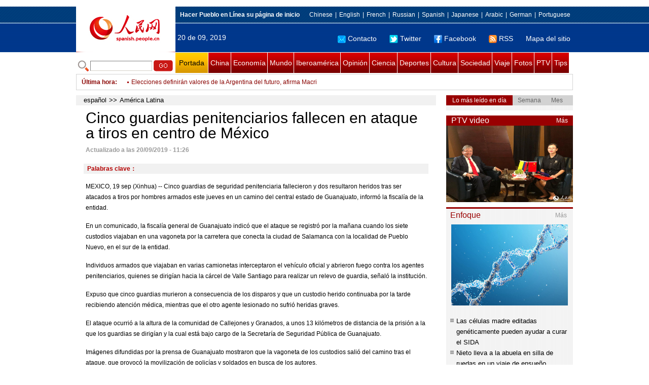

--- FILE ---
content_type: text/html
request_url: http://spanish.peopledaily.com.cn/n3/2019/0920/c31617-9616363.html
body_size: 9659
content:
<!DOCTYPE html PUBLIC "-//W3C//DTD XHTML 1.0 Transitional//EN" "http://www.w3.org/TR/xhtml1/DTD/xhtml1-transitional.dtd">

<html xmlns="http://www.w3.org/1999/xhtml">

<head>

<meta http-equiv="content-type" content="text/html;charset=UTF-8"/>

<meta http-equiv="Content-Language" content="utf-8" />

<meta content="all" name="robots" />

<title>Cinco guardias penitenciarios fallecen en ataque a tiros en centro de México</title>

<meta name="copyright" content="" />

<meta name="description" content="MEXICO, 19 sep (Xinhua) -- Cinco guardias de seguridad penitenciaria fallecieron y dos resultaron heridos tras ser atacados a tiros por hombres armados este jueves en un camino del central estado de Guanajuato, informó la fiscalía de la entidad." />

<meta name="keywords" content="" />

<meta name="filetype" content="0">

<meta name="publishedtype" content="1">

<meta name="pagetype" content="1">

<meta name="catalogs" content="F_31617">

<meta name="contentid" content="F_9616363">

<meta name="publishdate" content="2019-09-20">

<meta name="author" content="F_200808">

<meta name="source" content="Fuente：Xinhua">

<meta name="editor" content="">

<meta name="sourcetype" content="">

<meta http-equiv="X-UA-Compatible" content="IE=EmulateIE7" />

<link href="/img/2011spanishpd/page.css" type="text/css" rel="stylesheet" media="all" />

<script src="/img/2011spanishpd/list.js" language="javascript" type="text/javascript"></script>

<script src="/img/2011spanishpd/effect.js" language="javascript" type="text/javascript"></script>

<script language="javascript" type="text/javascript">

function addfavor(url,title) {

if(confirm("\n网址："+url+"\n确定添加收藏?")){

var ua = navigator.userAgent.toLowerCase();

if(ua.indexOf("msie 8")>-1){

external.AddToFavoritesBar(url,title);//IE8

}else{

try {

window.external.addFavorite(url, title);

} catch(e) {

try {

window.sidebar.addPanel(title, url, "");//firefox

} catch(e) {

alert("加入收藏失败，请使用Ctrl+D进行添加");

}

}

}

}

return false;

}

</script>

</head>

<body>

<!--ad-->



<!--nav-->

<div class="nav clear">

	<div class="w980 clear">

		<div class="nav01_left fl"><img src="/img/2011spanishpd/images/logo.jpg" alt="" /></div>

    	<div class="nav01_right fr">

        	<p class="one clear"><span><a style=cursor:hand onclick=this.style.behavior='url(#default#homepage)';this.setHomePage('http://spanish.peopledaily.com.cn/')><b>Hacer&nbsp;Pueblo&nbsp;en&nbsp;Línea&nbsp;su&nbsp;página&nbsp;de&nbsp;inicio</b></font></a></span><em><a href="http://www.people.com.cn/" target="_blank">Chinese</a>|<a href="http://english.people.cn/" target="_blank">English</a>|<a href="http://french.peopledaily.com.cn/" target="_blank">French</a>|<a href="http://russian.people.com.cn/" target="_blank">Russian</a>|<a href="http://spanish.peopledaily.com.cn/" target="_blank">Spanish</a>|<a href="http://j.people.com.cn/" target="_blank">Japanese</a>|<a href="http://arabic.people.com.cn/" target="_blank">Arabic</a>|<a href="http://german.people.com.cn/" target="_blank">German</a>|<a href="http://portuguese.people.com.cn/" target="_blank">Portuguese</a></em></p>

            <p class="two clear"><span>20 de 09, 2019</span><em><a href="mailto:master@cnwriter.com.cn"><img src="/img/2011spanishpd/images/icon1.gif" alt="" />Contacto</a></a><a href="https://twitter.com/PuebloEnLnea" target="_blank"><img src="/img/2011spanishpd/images/icon2.gif" alt="" />Twitter</a><a href="https://www.facebook.com/Puebloenlinea/" target="_blank"><img src="/img/2011spanishpd/images/icon3.gif" alt="" />Facebook</a><a href="b" target="_blank"><img src="/img/2011spanishpd/images/icon4.gif" alt="" />RSS</a><a href="http://spanish.peopledaily.com.cn/31616/7783762.html" target="_blank">Mapa del sitio</a></em></p>

        </div>

    </div>

</div>

<div class="w980 nav02 clear">

	<div><form action="http://search.people.com.cn/language/search.do" name="searchForm" method="post"  target="_blank">
	<input type="hidden" name="dateFlag" value="false" />
	<input type="hidden" name="siteName" value="spanish" />
	<input type="hidden" name="pageNum" value="1" />
&nbsp;<img src="/img/2011spanishpd/images/icon5.gif" alt="" />&nbsp;<input name="keyword" id="keyword" type="text" class="one" value="" />&nbsp;<input type="image" name="button" id="button" value="search" src="/img/2011spanishpd/images/icon6.gif" />
</form></div>

    <p><a href="http://spanish.peopledaily.com.cn/" target="_blank" class="one">Portada</a><a href="http://spanish.peopledaily.com.cn/31621/index.html" target="_blank">China</a><a href="http://spanish.peopledaily.com.cn/31620/index.html" target="_blank">Economía</a><a href="http://spanish.peopledaily.com.cn/31618/index.html" target="_blank">Mundo</a><a href="http://spanish.peopledaily.com.cn/31617/index.html" target="_blank">Iberoamérica</a><a href="http://spanish.peopledaily.com.cn/31619/index.html" target="_blank">Opinión</a><a href="http://spanish.peopledaily.com.cn//92121/index.html" target="_blank">Ciencia</a><a href="http://spanish.peopledaily.com.cn/31615/index.html" target="_blank">Deportes</a><a href="http://spanish.peopledaily.com.cn//92122/index.html" target="_blank">Cultura</a><a href="http://spanish.peopledaily.com.cn/31614/index.html" target="_blank">Sociedad</a><a href="http://spanish.peopledaily.com.cn/204699/index.html" target="_blank">Viaje</a><a href="http://spanish.peopledaily.com.cn/31613/index.html" target="_blank">Fotos</a><a href="http://spanish.peopledaily.com.cn//101336/index.html" target="_blank">PTV</a><a href="http://spanish.peopledaily.com.cn/205763/index.html" target="_blank">Tips</a></p>

</div>

<!--new-->

<div class="width978 news clear">

	<div class="news_left">

    	<b><a href="http://spanish.peopledaily.com.cn/102262/index.html">&Uacute;ltima hora</a>:&nbsp;&nbsp;</b>
        <div id="listmar">
        	<ul><li><a href='/n3/2019/0920/c31617-9616367.html' target=_blank>Gobierno ecuatoriano entrega a Congreso proyecto de ley de datos personales</a></li>
<li><a href='/n3/2019/0920/c31618-9616366.html' target=_blank>Sepultan a víctimas de incendio en escuela de Liberia</a></li>
<li><a href='/n3/2019/0920/c31617-9616365.html' target=_blank>Elecciones definirán valores de la Argentina del futuro, afirma Macri</a></li>
<li><a href='/n3/2019/0920/c31617-9616363.html' target=_blank>Cinco guardias penitenciarios fallecen en ataque a tiros en centro de México</a></li>
<li><a href='/n3/2019/0920/c31617-9616362.html' target=_blank>Productores mexicanos de tomate logran acuerdo con EEUU que culmina aranceles</a></li>
<li><a href='/n3/2019/0920/c31617-9616360.html' target=_blank>Brote de sarampión en Brasil eleva a casi 4.500 las personas infectadas</a></li>
<li><a href='/n3/2019/0920/c31617-9616358.html' target=_blank>ENTREVISTA: Economista destaca apertura del mercado chino para la harina de soya argentina</a></li>
<li><a href='/n3/2019/0920/c31617-9616357.html' target=_blank>Pemex halla 6 pozos con gas, condensado y aceite en dos meses: regulador CNH</a></li>
<li><a href='/n3/2019/0920/c31618-9616356.html' target=_blank>Fabricante de armas estadounidense suspende producción de rifles AR-15 para civiles</a></li>
<li><a href='/n3/2019/0920/c31621-9616352.html' target=_blank>RESUMEN: Estudio analiza escenario de relación entre Brasil y China y visiones para nuevos caminos a seguir</a></li>

</ul>
        </div>

    </div>

    <div class="news_right"></div>

    <script type="text/javascript">

	<!--   

	new simpleScroll("listmar",25,10,1);   

	-->

    </script>

</div>

<!--d2-->

<div class="w980 p2_content clearfix">

  	<div class="p2_left d2_left text_left fl">

    	<h6 class="d2_nav2"><a href="http://spanish.peopledaily.com.cn/" class="clink">español</a>&gt;&gt;<a href="http://spanish.peopledaily.com.cn/31617/" class="clink">América Latina</a></h6>

      	<h1>Cinco guardias penitenciarios fallecen en ataque a tiros en centro de México</h1>

        <div class="text_1 clear"><span>Actualizado a las 20/09/2019 - 11:26</span></div>

        <div class="text_2 clear"></div>

        <div class="text_3 clear"><b>Palabras clave：</b></div>

        <div class="text_4 clear"></div>

        <p>
	MEXICO, 19 sep (Xinhua) -- Cinco guardias de seguridad penitenciaria fallecieron y dos resultaron heridos tras ser atacados a tiros por hombres armados este jueves en un camino del central estado de Guanajuato, informó la fiscalía de la entidad.</p>
<p>
	En un comunicado, la fiscalía general de Guanajuato indicó que el ataque se registró por la mañana cuando los siete custodios viajaban en una vagoneta por la carretera que conecta la ciudad de Salamanca con la localidad de Pueblo Nuevo, en el sur de la entidad.</p>
<p>
	Individuos armados que viajaban en varias camionetas interceptaron el vehículo oficial y abrieron fuego contra los agentes penitenciarios, quienes se dirigían hacia la cárcel de Valle Santiago para realizar un relevo de guardia, señaló la institución.</p>
<p>
	Expuso que cinco guardias murieron a consecuencia de los disparos y que un custodio herido continuaba por la tarde recibiendo atención médica, mientras que el otro agente lesionado no sufrió heridas graves.</p>
<p>
	El ataque ocurrió a la altura de la comunidad de Callejones y Granados, a unos 13 kilómetros de distancia de la prisión a la que los guardias se dirigían y la cual está bajo cargo de la Secretaría de Seguridad Pública de Guanajuato.</p>
<p>
	Imágenes difundidas por la prensa de Guanajuato mostraron que la vagoneta de los custodios salió del camino tras el ataque, que provocó la movilización de policías y soldados en busca de los autores.</p>
<p>
	Agentes de la fiscalía especializada en Investigación de Delitos de Alto Impacto estaban a cargo de la pesquisa para localizar y detener a los atacantes, agregó la institución.</p>
<p>
	El secretario de Seguridad Pública de Guanajuato, Alvar Cabeza de Vaca, dijo en su Twitter que la corporación estaba de luto por la pérdida de los guardias y agregó que comprometían esfuerzos para castigar a los responsables.</p>
<p>
	Guanajuato, una entidad industrial y turística, ha padecido episodios de violencia desde 2018 que las autoridades locales atribuyen a peleas entre organizaciones criminales por el dominio del robo de combustibles de ductos y la venta de drogas.</p>
<p>
	El estado cerró el año pasado como una de las entidades del país con peor tasa de muertes y en los primeros siete meses de este 2019 acumuló 1.568 expedientes por homicidio, cifra ligeramente mayor a la del mismo lapso de 2018, según cifras del Sistema Nacional de Seguridad Pública (SNSP).</p>


        <div class="text_4 clear"></div>
        
        <div class="wb_6 clearfix">
        	<h2>Comentario</h2>
        	<form action="http://foreign_comments.people.cn/spain/index.php/Comment/insercomment" id="form" name="form" method="post" accept-charset="utf-8">
            <input type = "hidden" name = "type" value = "0">
            <input type = "hidden" name = "news_id" id = "news_id" value = "9616363">
            <input type = "hidden" name = "news_url" value = "http://spanish.peopledaily.com.cn/n3/2019/0920/c31617-9616363.html">
            <input type = "hidden" name = "news_title" value = 'Cinco guardias penitenciarios fallecen en ataque a tiros en centro de México'>
            <input type = "hidden" name = "node_id" value = "31617">
        	<ul>
            	<li>Nombre de usuario <input type="text"  name="uid" id="uid" class="on" /></li>
                <li><textarea  name="comment" id="comment" cols="45" rows="5"></textarea></li>
                <li class="on"><img src="/img/2011spanishpd/images/icon_chake.gif" alt="" onclick="chake_submit()" />&nbsp;&nbsp;&nbsp;&nbsp;<a href="http://foreign_comments.people.cn/spain/index.php/comment/netuser/9616363" target="_blank">Leer todos los comentarios</a></li>
            </ul>
            </form>
        </div>
        <div class="ly_11 clearfix">
      		
      	</div>
        
        <div class="ipc_none clearfix">
        <ul class="ipc_none_pic01 clear clearfix"><li><a href="/n3/2017/0817/c31614-9256746.html" target="_blank"><img src="/NMediaFile/2017/0817/FOREIGN201708171554000123575882871.jpg" width="160" height="105" alt="Sillitas para esperar el autobús, &#13;la última invención en una economía compartida"></a><a href="/n3/2017/0817/c31614-9256746.html" target="_blank">Sillitas para esperar el autobús, 
la última invención en una economía compartida</a></li>
<li><a href="/n3/2017/0817/c92121-9256706.html" target="_blank"><img src="/NMediaFile/2017/0817/FOREIGN201708171450000376261582229.jpg" width="160" height="105" alt="Se filtra por error el sexto episodio&#13; de «Juego de Tronos»"></a><a href="/n3/2017/0817/c92121-9256706.html" target="_blank">Se filtra por error el sexto episodio
 de «Juego de Tronos»</a></li>
<li><a href="/n3/2017/0818/c92121-9257202.html" target="_blank"><img src="/NMediaFile/2017/0818/FOREIGN201708181316000558321436643.jpg" width="160" height="105" alt="Un robot monje aprende a hablar inglés"></a><a href="/n3/2017/0818/c92121-9257202.html" target="_blank">Un robot monje aprende a hablar inglés</a></li>
<li><a href="/n3/2017/0815/c31621-9255258.html" target="_blank"><img src="/NMediaFile/2017/0815/FOREIGN201708150838000489207630906.jpg" width="160" height="105" alt="Se estrena el documental &#13;sobre “mujeres de consuelo” de China"></a><a href="/n3/2017/0815/c31621-9255258.html" target="_blank">Se estrena el documental 
sobre “mujeres de consuelo” de China</a></li>
<li><a href="/n3/2017/0816/c31621-9256175.html" target="_blank"><img src="/NMediaFile/2017/0816/FOREIGN201708161537000524699816035.jpg" width="160" height="105" alt="57 universidades chinas &#13;entre las 500 mejores del mundo"></a><a href="/n3/2017/0816/c31621-9256175.html" target="_blank">57 universidades chinas 
entre las 500 mejores del mundo</a></li>
<li><a href="/n3/2017/0817/c31620-9256748.html" target="_blank"><img src="/NMediaFile/2017/0817/FOREIGN201708171558000024722352820.jpg" width="160" height="105" alt="Las 10 cadenas hoteleras &#13;más grandes del mundo"></a><a href="/n3/2017/0817/c31620-9256748.html" target="_blank">Las 10 cadenas hoteleras 
más grandes del mundo</a></li>
<li><a href="/n3/2017/0817/c31614-9256758.html" target="_blank"><img src="/NMediaFile/2017/0817/FOREIGN201708171614000518971400922.jpeg" width="160" height="105" alt="¿Cuánto paga un residente extranjero&#13; por un alquiler en Beijing?"></a><a href="/n3/2017/0817/c31614-9256758.html" target="_blank">¿Cuánto paga un residente extranjero
 por un alquiler en Beijing?</a></li>
<li><a href="/n3/2017/0818/c31614-9257239.html" target="_blank"><img src="/NMediaFile/2017/0818/FOREIGN201708181408000509873548463.jpg" width="160" height="105" alt="Un graduado de Tsinghua convierte &#13;la cría del esturión cuchara en una mina de oro"></a><a href="/n3/2017/0818/c31614-9257239.html" target="_blank">Un graduado de Tsinghua convierte 
la cría del esturión cuchara en una mina de oro</a></li>
<li><a href="/n3/2017/0818/c92122-9257248.html" target="_blank"><img src="/NMediaFile/2017/0818/FOREIGN201708181428000110084442905.jpg" width="160" height="105" alt="La dedicación de una niña &#13;al arte de la Ópera de Pekín"></a><a href="/n3/2017/0818/c92122-9257248.html" target="_blank">La dedicación de una niña 
al arte de la Ópera de Pekín</a></li>
</ul>
        </div>

        <div class="pt10 text_5 clear"><a href="#" onclick="window.print();"><img src="/img/2011spanishpd/images/icon8.gif" alt="" />Imprimir</a><a href="javascript:;" onclick="javascript:addfavor('/n3/2019/0920/c31617-9616363.html

','Cinco&nbsp;guardias&nbsp;penitenciarios&nbsp;fallecen&nbsp;en&nbsp;ataque&nbsp;a&nbsp;tiros&nbsp;en&nbsp;centro&nbsp;de&nbsp;México');"><img src="/img/2011spanishpd/images/icon9.gif" alt="" />Favorito</a><a target=_blank href="mailto:spanish@people.cn"><img src="/img/2011spanishpd/images/icon10.gif" alt="" />Corregir</a><a href="mailto:spanish@people.cn"><img src="/img/2011spanishpd/images/icon11.gif" alt="" />e-mail</a><b><a href="http://posts.people.com.cn/bbs_new/app/src/main/?action=list&amp;bid=&amp;channel_id=31617&amp;id=9616363&amp;lang=spanish" target="_blank">Comentarios</a></b></div>

        <div class="p2_3 text_6 clear">

        	<div class="rollBox2 clear">

     			<div class="LeftBotton2" onmousedown="ISL_GoUp2()" onmouseup="ISL_StopUp2()" onmouseout="ISL_StopUp2()"></div>

     			<div class="Cont2" id="ISL_Cont2">

      			<div class="ScrCont2">

       			<div id="List3">

            		<div class="pic2"><a href="/n3/2019/0918/c31618-9615787.html" target=_blank><img src="/NMediaFile/2019/0918/FOREIGN201909181511000521600071669.jpg" width="143" height="108" alt="El hambre y la desnutrición: asesinos silencios de niños en Yemen"/></a><a href="/n3/2019/0918/c31618-9615787.html" target=_blank>El hambre y la desnutrición: asesinos silencios de niños en Yemen</a></div>
<div class="pic2"><a href="/n3/2019/0916/c92122-9615119.html" target=_blank><img src="/NMediaFile/2019/0916/FOREIGN201909161730000556431302470.jpg" width="143" height="108" alt="La Copa de Polo “República Argentina” anota un nuevo gol en China"/></a><a href="/n3/2019/0916/c92122-9615119.html" target=_blank>La Copa de Polo “República Argentina” anota un nuevo gol en China</a></div>
<div class="pic2"><a href="/n3/2019/0916/c31615-9615094.html" target=_blank><img src="/NMediaFile/2019/0916/FOREIGN201909161633000497383357732.jpg" width="143" height="108" alt="España logra primer título mundial de baloncesto desde 2006 tras vencer a Argentina"/></a><a href="/n3/2019/0916/c31615-9615094.html" target=_blank>España logra primer título mundial de baloncesto desde 2006 tras vencer a Argentina</a></div>
<div class="pic2"><a href="/n3/2019/0916/c31617-9615077.html" target=_blank><img src="/NMediaFile/2019/0916/FOREIGN201909161613000228248122200.jpg" width="143" height="108" alt="Mexicanos celebran Grito de Independencia, el primero de López Obrador"/></a><a href="/n3/2019/0916/c31617-9615077.html" target=_blank>Mexicanos celebran Grito de Independencia, el primero de López Obrador</a></div>
<div class="pic2"><a href="/n3/2019/0912/c31616-9614458.html" target=_blank><img src="/NMediaFile/2019/0912/FOREIGN201909121550000358548785425.jpg" width="143" height="108" alt="Tíbet celebra su popular festival “taurino”"/></a><a href="/n3/2019/0912/c31616-9614458.html" target=_blank>Tíbet celebra su popular festival “taurino”</a></div>
<div class="pic2"><a href="/n3/2019/0912/c31615-9614243.html" target=_blank><img src="/NMediaFile/2019/0912/FOREIGN201909120857000292368065344.jpg" width="143" height="108" alt="BALONCESTO(m): Macri destaca &quot;impresionante&quot; victoria de Argentina en Mundial de China"/></a><a href="/n3/2019/0912/c31615-9614243.html" target=_blank>BALONCESTO(m): Macri destaca &quot;impresionante&quot; victoria de Argentina en Mundial de China</a></div>
<div class="pic2"><a href="/n3/2019/0912/c31617-9614225.html" target=_blank><img src="/NMediaFile/2019/0912/FOREIGN201909120839000583776537007.jpg" width="143" height="108" alt="ESPECIAL: Debate de académicos en Chile espera generar reflexión para abordar las relaciones entre América Latina y China"/></a><a href="/n3/2019/0912/c31617-9614225.html" target=_blank>ESPECIAL: Debate de académicos en Chile espera generar reflexión para abordar las relaciones entre América Latina y China</a></div>
<div class="pic2"><a href="/n3/2019/0912/c31617-9614210.html" target=_blank><img src="/NMediaFile/2019/0912/FOREIGN201909120830000158415926766.jpg" width="143" height="108" alt="Inician ejercicios militares en Venezuela con concepto defensivo pero &quot;sin renunciar a la ofensiva&quot;"/></a><a href="/n3/2019/0912/c31617-9614210.html" target=_blank>Inician ejercicios militares en Venezuela con concepto defensivo pero &quot;sin renunciar a la ofensiva&quot;</a></div>
<div class="pic2"><a href="/n3/2019/0911/c31616-9614031.html" target=_blank><img src="/NMediaFile/2019/0911/FOREIGN201909111428000174185164284.jpg" width="143" height="108" alt="Entrega de medallas de la Bienal del Cartel de México"/></a><a href="/n3/2019/0911/c31616-9614031.html" target=_blank>Entrega de medallas de la Bienal del Cartel de México</a></div>
<div class="pic2"><a href="/n3/2019/0911/c31617-9613936.html" target=_blank><img src="/NMediaFile/2019/0911/FOREIGN201909110959000466841630134.jpg" width="143" height="108" alt="ESPECIAL: Autobuses eléctricos chinos se unen a transporte público en Cali, Colombia"/></a><a href="/n3/2019/0911/c31617-9613936.html" target=_blank>ESPECIAL: Autobuses eléctricos chinos se unen a transporte público en Cali, Colombia</a></div>



            	</div>

				<div id="List4"></div>

      			</div>

				</div>

				<div class="RightBotton2" onmousedown="ISL_GoDown2()" onmouseup="ISL_StopDown2()" onmouseout="ISL_StopDown2()"></div> 

			</div>

        	<script language="javascript" type="text/javascript"> 

<!-- 

//图片滚动列表 mengjia 070816 

var Speed2 = 10; //速度(毫秒) 

var Space2 = 5; //每次移动(px) 

var PageWidth2 = 162; //翻页宽度 

var fill2 = 0; //整体移位 

var MoveLock2 = false; 

var MoveTimeObj2; 

var Comp2 = 0; 

var AutoPlayObj2 = null; 

GetObj("List4").innerHTML = GetObj("List3").innerHTML; 

GetObj('ISL_Cont2').scrollLeft = fill2; 

GetObj("ISL_Cont2").onmouseover = function(){clearInterval(AutoPlayObj2);} 

GetObj("ISL_Cont2").onmouseout = function(){AutoPlay2();} 

AutoPlay2(); 

function GetObj(objName){if(document.getElementById){return eval('document.getElementById("'+objName+'")')}else{return eval('document.all.'+objName)}} 

function AutoPlay2(){ //自动滚动 

clearInterval(AutoPlayObj2); 

AutoPlayObj2 = setInterval('ISL_GoDown2();ISL_StopDown2();',5000); //间隔时间 

} 

function ISL_GoUp2(){ //上翻开始 

if(MoveLock2) return; 

clearInterval(AutoPlayObj2); 

MoveLock2 = true; 

MoveTimeObj2 = setInterval('ISL_ScrUp2();',Speed2); 

} 

function ISL_StopUp2(){ //上翻停止 

clearInterval(MoveTimeObj2); 

if(GetObj('ISL_Cont2').scrollLeft % PageWidth2 - fill2 != 0){ 

Comp2 = fill2 - (GetObj('ISL_Cont2').scrollLeft % PageWidth2); 

CompScr2(); 

}else{ 

MoveLock2 = false; 

} 

AutoPlay(); 

} 

function ISL_ScrUp2(){ //上翻动作 

if(GetObj('ISL_Cont2').scrollLeft <= 0){GetObj('ISL_Cont2').scrollLeft = GetObj('ISL_Cont2').scrollLeft + GetObj('List3').offsetWidth} 

GetObj('ISL_Cont2').scrollLeft -= Space2 ; 

} 

function ISL_GoDown2(){ //下翻 

clearInterval(MoveTimeObj2); 

if(MoveLock2) return; 

clearInterval(AutoPlayObj2); 

MoveLock2 = true; 

ISL_ScrDown2(); 

MoveTimeObj2 = setInterval('ISL_ScrDown2()',Speed2); 

} 

function ISL_StopDown2(){ //下翻停止 

clearInterval(MoveTimeObj2); 

if(GetObj('ISL_Cont2').scrollLeft % PageWidth2 - fill2 != 0 ){ 

Comp2 = PageWidth2 - GetObj('ISL_Cont2').scrollLeft % PageWidth2 + fill2; 

CompScr2(); 

}else{ 

MoveLock2 = false; 

} 

AutoPlay2(); 

} 

function ISL_ScrDown2(){ //下翻动作 

if(GetObj('ISL_Cont2').scrollLeft >= GetObj('List3').scrollWidth){GetObj('ISL_Cont2').scrollLeft = GetObj('ISL_Cont2').scrollLeft - GetObj('List3').scrollWidth;} 

GetObj('ISL_Cont2').scrollLeft += Space2 ; 

} 

function CompScr2(){ 

var num2; 

if(Comp2 == 0){MoveLock2 = false;return;} 

if(Comp2 < 0){ //上翻 

if(Comp2 < -Space2){ 

   Comp2 += Space2; 

   num2 = Space2; 

}else{ 

   num2 = -Comp2; 

   Comp2 = 0; 

} 

GetObj('ISL_Cont2').scrollLeft -= num2; 

setTimeout('CompScr2()',Speed2); 

}else{ //下翻 

if(Comp2 > Space2){ 

   Comp2 -= Space2; 

   num2 = Space2; 

}else{ 

   num2 = Comp2; 

   Comp2 = 0; 

} 

GetObj('ISL_Cont2').scrollLeft += num2; 

setTimeout('CompScr2()',Speed2); 

} 

} 

//-->

</script>

        </div>

        <div class="text_7 clear">

        	<h3><h3>Noticias relacionadas:</h3></h3>

            

        </div>

  	</div>

    <div class="p2_right fr">

    	<div class="clear"><img src="/img/2011spanishpd/images/line250a.gif" alt="" /></div>

    	<div class="ph_list clear">

        	<ol>

            	<li class="one" style="cursor:pointer;" id="ba_1" onmouseover="swapAon(1)">Lo más leído en día</li>

                <li style="cursor:pointer;" id="ba_2" onmouseover="swapAon(2)">Semana</li>

                <li style="cursor:pointer;" id="ba_3" onmouseover="swapAon(3)">Mes</li>

            </ol>

    		<ul id="bb_1" style="display:block;">

				

			</ul>

            <ul id="bb_2" style="display:none;">

            	<li><span>1</span><a href="/n3/2019/0916/c31621-9615037.html" title="Diario del Pueblo inaugura el primer seminario internacional de la Alianza Cooperativa de Medios de Comunicación de la Franja y la Ruta" target="_blank">Diario del Pueblo inaugura el primer seminario internacional de la Alianza Coop…</a></li><li><span>2</span><a href="/n3/2019/0916/c92122-9615119.html" target="_blank">La Copa de Polo “República Argentina” anota un nuevo gol en China</a></li><li><span>3</span><a href="/n3/2019/0916/c31615-9615094.html" title="España logra primer título mundial de baloncesto desde 2006 tras vencer a Argentina" target="_blank">España logra primer título mundial de baloncesto desde 2006 tras vencer a Argen…</a></li><li><span>4</span><a href="/n3/2019/0916/c31617-9615077.html" target="_blank">Mexicanos celebran Grito de Independencia, el primero de López Obrador</a></li><li><span>5</span><a href="/n3/2019/0916/c31614-9615098.html" target="_blank">Alien Valley, un éxito en Gansu</a></li>

			</ul>

            <ul id="bb_3" style="display:none;">

				<li><span>1</span><a href="/n3/2019/0902/c31616-9611485.html" target="_blank">Joven ha de ser quien lo quiera ser</a></li><li><span>2</span><a href="/n3/2019/0827/c92122-9609776.html" target="_blank">Leandro Erlich desdibuja el umbral conceptual en Beijing</a></li><li><span>3</span><a href="/n3/2019/0916/c31621-9615037.html" title="Diario del Pueblo inaugura el primer seminario internacional de la Alianza Cooperativa de Medios de Comunicación de la Franja y la Ruta" target="_blank">Diario del Pueblo inaugura el primer seminario internacional de la Alianza Coop…</a></li><li><span>4</span><a href="/n3/2019/0916/c92122-9615119.html" target="_blank">La Copa de Polo “República Argentina” anota un nuevo gol en China</a></li><li><span>5</span><a href="/n3/2019/0903/c31620-9611804.html" title="China comparte su conocimiento agrícola con profesionales de países en desarrollo" target="_blank">China comparte su conocimiento agrícola con profesionales de países en desarrol…</a></li>

			</ul>

	    </div>

        <div class="clear"><img src="/img/2011spanishpd/images/line250a.gif" alt="" /></div>

        <h3 class="p2_6 clear"><span>PTV video</span><a href="http://spanish.peopledaily.com.cn//101336/index.html" target="_blank">Más</a></h3>
        <div class="clear"><a href="http://spanish.peopledaily.com.cn/n3/2019/0802/c31619-9602905.html" target=_blank><img src="/NMediaFile/2019/0802/FOREIGN201908021642186217580625335.jpg" width="250" height="151"/></a>
</div>

        <div class="clear"><img src="/img/2011spanishpd/images/line250a.gif" alt="" /></div>

      	<h3 class="p2_4 clear"><span>Enfoque</span><a href="http://spanish.peopledaily.com.cn/100751/index.html" target="_blank">Más</a></h3><p class="p2_7 clear"><a href="/n3/2019/0919/c92121-9616140.html" target=_blank><img src="/NMediaFile/2019/0919/FOREIGN201909191610000164534807967.jpg" width="230" height="160"/></a>


        <ul class="pt10 list_13 clear"><li><a href='/n3/2019/0919/c92121-9616140.html' target=_blank>Las células madre editadas genéticamente pueden ayudar a curar el SIDA</a></li>
<li><a href='/n3/2019/0917/c31614-9615494.html' target=_blank>Nieto lleva a la abuela en silla de ruedas en un viaje de ensueño</a></li>
<li><a href='/n3/2019/0912/c31616-9614419.html' target=_blank>Las ocupaciones emergentes se hacen cada vez más populares entre los jóvenes chinos</a></li>
<li><a href='/n3/2019/0911/c31616-9614018.html' target=_blank>Portales digitales chinos sobre deportes buscan estrechar relaciones con los aficionados</a></li>
<li><a href='/n3/2019/0910/c31616-9613614.html' target=_blank>Diez películas que debes ver en septiembre</a></li>
<li><a href='/n3/2019/0909/c31619-9613331.html' target=_blank>El reconocimiento facial es una espada de doble filo</a></li>
<li><a href='/n3/2019/0905/c31620-9612445.html' target=_blank>Grandes melones aportan riqueza a los aldeanos del desierto de Gobi</a></li>
<li><a href='/n3/2019/0905/c31621-9612542.html' target=_blank>Lo más destacado en las próximas celebraciones por el 70 aniversario de la República Popular China</a></li>
<li><a href='/n3/2019/0904/c31620-9612125.html' target=_blank>Las transmisiones en vivo vía Internet impulsan las ventas minoristas chinas hacia nuevas alturas</a></li>
<li><a href='/n3/2019/0902/c31616-9611485.html' target=_blank>Joven ha de ser quien lo quiera ser</a></li>
<li><a href='/n3/2019/0829/c31614-9610429.html' target=_blank>Establecen nuevo marco para evaluar discapacidades y servicios personalizados en adultos mayores</a></li>
<li><a href='/n3/2019/0820/c31616-9607713.html' target=_blank>¿Por qué los jóvenes chinos no se quieren casar?</a></li>
<li><a href='/n3/2019/0820/c31619-9607612.html' target=_blank>Por un consumidor cautivado y no cautivo</a></li>
<li><a href='/n3/2019/0814/c31614-9605980.html' target=_blank>Qué es “la solvencia económica de las cerezas¨? </a></li>
<li><a href='/n3/2019/0813/c31616-9605688.html' target=_blank>Celebridades chinas le dan la espalda a Coach y a Givenchy</a></li>
<li><a href='/n3/2019/0812/c31616-9605394.html' target=_blank>“Mi mirada sobre China”——
Raúl Ramírez Ruiz, sinólogo e historiador español: “La línea principal de mis investigaciones va a seguir siendo la historia de China”</a></li>
</ul>

		<div class="clear"><img src="/img/2011spanishpd/images/line250a.gif" alt="" /></div>

		

        <ol class="pb10 p3_8 clear"><li><p><a href="http://spanish.peopledaily.com.cn/32001/414976/index.html" target=_blank><img src="/NMediaFile/2019/0418/FOREIGN201904181455368319410919226.jpg" width="228" height="78"/></a></p></li>
<li><p><a href="http://spanish.peopledaily.com.cn/32001/414981/index.html" target=_blank><img src="/NMediaFile/2019/0322/FOREIGN201903221656566848372931110.jpg" width="228" height="78"/></a></p></li>
<li><p><a href="http://spanish.peopledaily.com.cn/32001/414826/index.html" target=_blank><img src="/NMediaFile/2019/0321/FOREIGN201903211548462207586532743.jpg" width="228" height="78"/></a></p></li>
<li><p><a href="http://spanish.peopledaily.com.cn/32001/414239/index.html" target=_blank><img src="/NMediaFile/2019/0131/FOREIGN201901310916461795110270280.jpg" width="228" height="78"/></a></p></li>
<li><p><a href="http://spanish.peopledaily.com.cn/32001/414572/index.html" target=_blank><img src="/NMediaFile/2018/1114/FOREIGN201811141540192321525001258.jpg" width="228" height="78"/></a></p></li>
<li><p><a href="http://spanish.peopledaily.com.cn/32001/313906/index.html" target=_blank><img src="/NMediaFile/2018/0206/FOREIGN201802060837215107956175858.jpg" width="228" height="78"/></a></p></li>
<li><p><a href="http://spanish.peopledaily.com.cn/32001/313304/index.html" target=_blank><img src="/NMediaFile/2017/0403/FOREIGN201704031441076193694222602.jpg" width="228" height="78"/></a></p></li>
<li><p><a href="http://spanish.peopledaily.com.cn/32001/313114/index.html" target=_blank><img src="/NMediaFile/2016/1109/FOREIGN201611091716469283747511558.jpg" width="228" height="78"/></a></p></li>
<li><p><a href="http://spanish.peopledaily.com.cn/32001/312729/index.html" target=_blank><img src="/NMediaFile/2016/0805/FOREIGN201608051656490027049456269.jpg" width="228" height="78"/></a></p></li>
<li><p><a href="http://spanish.peopledaily.com.cn/32001/312872/index.html" target=_blank><img src="/NMediaFile/2016/0726/FOREIGN201607261447155257324309177.jpg" width="228" height="78"/></a></p></li>
</ol>

    </div>

</div>

<!--link-->

<div class="mt10 w980 link_1 clear"><a href="http://spanish.peopledaily.com.cn/" target="_blank">Portada</a><a href="http://spanish.peopledaily.com.cn/31621/index.html" target="_blank">China</a><a href="http://spanish.peopledaily.com.cn/31620/index.html" target="_blank">Economía</a><a href="http://spanish.peopledaily.com.cn/31618/index.html" target="_blank">Mundo</a><a href="http://spanish.peopledaily.com.cn/31617/index.html" target="_blank">Iberoamérica</a><a href="http://spanish.peopledaily.com.cn/31619/index.html" target="_blank">Opinión</a><a href="http://spanish.peopledaily.com.cn//92121/index.html" target="_blank">Ciencia-Tec</a><a href="http://spanish.peopledaily.com.cn/31615/index.html" target="_blank">Deportes</a><a href="http://spanish.peopledaily.com.cn//92122/index.html" target="_blank">Cultura</a><a href="http://spanish.peopledaily.com.cn/31614/index.html" target="_blank">Sociedad</a><a href="http://spanish.peopledaily.com.cn/204699/index.html" target="_blank">Viaje</a><a href="http://spanish.peopledaily.com.cn/31613/index.html" target="_blank">Fotos</a><a href="http://spanish.peopledaily.com.cn//101336/index.html" target="_blank">PTV</a><a href="b" target="_blank">Blogs</a></div>

<div class="w980 link_2 clear"><img src="/img/2011spanishpd/images/link_1.gif" alt="" border="0" usemap="#Map" />

  <map name="Map" id="Map"><area shape="rect" coords="400,11,444,36" href="http://kr.people.com.cn/" target="_blank" alt="" /><area shape="rect" coords="315,9,354,36" href="http://russian.people.com.cn/" target="_blank" alt="" /><area shape="rect" coords="355,9,395,36" href="http://arabic.people.com.cn/" target="_blank" alt="" /><area shape="rect" coords="315,11,354,36" href="#" alt="" /><area shape="rect" coords="255,9,311,36" href="#" alt="" /><area shape="rect" coords="195,8,247,36" href="http://french.peopledaily.com.cn/" target="_blank" alt="" /><area shape="rect" coords="136,7,185,36" href="http://j.people.com.cn/" target="_blank" alt="" /><area shape="rect" coords="85,7,132,36" href="http://english.peopledaily.com.cn/" target="_blank" alt="" />

    <area shape="rect" coords="0,5,31,36" href="http://www.people.com.cn/" target="_blank" alt="人民网" />

    <area shape="rect" coords="39,6,75,36" href="http://www.people.com.cn/BIG5/" target="_blank" alt="" />

  </map>

</div>

<!--copyright-->

<div id="copyright">Copyright: Queda rigurosamente prohibida la redistribución total o parcial de los <br />
contenidos de los servicios de Pueblo en Línea sin consentimiento expreso. </div>
<script src="/img/2011english/jquery-1.7.1.min.js" type="text/javascript"></script>
<script src="/img/FOREIGN/2015/11/212722/js/jquery.cookie.js" type="text/javascript"></script>
<script type="text/javascript">
function chake_submit(){
	var uid = $('#uid').val();  
	var comment = $('#comment').val(); 
	var news_id = $('#news_id').val();

	var cookies_newsid = $.cookie(news_id);
	if (cookies_newsid == comment){
		alert('Merci d’éviter les spams.');
		return false;
	}else{
		if(uid == ''){
			alert('Choisir un pseudo');
			return false;
		}
		if(comment == ''){
		   alert('Laissez un commentaire.');
		   return false;
		}
		$.cookie(news_id, comment, { expires: 1 }); 
		document.getElementById('form').submit();  
	}
}
</script>
<script src="http://tools.people.com.cn/css/2010tianrun/webdig_test.js" language="javascript" type="text/javascript" async></script>

<img src="http://counter.people.cn:8000/d.gif?id=9616363" width=0 height=0 style="display:none;">

</body>

</html>